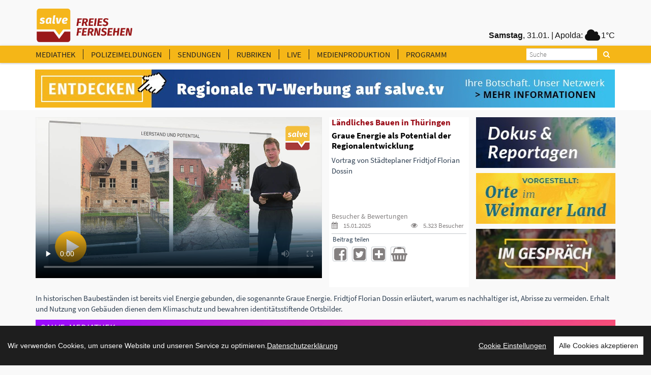

--- FILE ---
content_type: text/html
request_url: https://www.salve.tv/tv/Salve/22951/Graue-Energie-als-Potential-der-Regionalentwicklung?rubrik=391
body_size: 48069
content:
<!DOCTYPE html>
<!--[if lt IE 7]>      <html class="no-js lt-ie9 lt-ie8 lt-ie7"> <![endif]-->
<!--[if IE 7]>         <html class="no-js lt-ie9 lt-ie8"> <![endif]-->
<!--[if IE 8]>         <html class="no-js lt-ie9"> <![endif]-->
<!--[if gt IE 8]><!--> <html class="no-js"> <!--<![endif]-->
<head>
<TITLE>Graue Energie als Potential der Regionalentwicklung</TITLE>
<!-- Basic metas -->
<meta http-equiv="Content-Type" content="text/html; charset=windows-1252">
<meta http-equiv="content-language" content="de">
<meta name="Title" content="Graue Energie als Potential der Regionalentwicklung">
<meta name="description" content="Vortrag von Städteplaner Fridtjof Florian Dossin">
<meta name="Content" content="Vortrag von Städteplaner Fridtjof Florian Dossin">
<meta name="Language" content="Deutsch">
<meta name="Autor" content="salve.TV">
<meta name="keywords" content="salve.TV ">
<meta name="robots" content="follow, index">
<meta name="copyright" content="salve.TV">
<meta name="company" content="salve.TV">
<meta name="generator" content="Invenis (c) TurboVision">
<meta name="viewport" content="width=device-width; initial-scale=1">
<meta name="Backend" content="TurboDat New.Concept (c) TurboVision (patentrechtlich geschützte Plattform)">
<meta name="google-site-verification" content="dSzvTF044jdyJNDOifPvIFDUPrqxk-3iu4pvZqYXQ0Q" />
<!-- Facebook Stuffs -->
<meta property="og:image" content="https://www.salve.tv/datenbank/image/!_2024_!/240116_Solo_LaendlichesBauen_FlorianDossin.jpg" />
<meta property="og:title" content="Graue Energie als Potential der Regionalentwicklung" />
<meta property="og:type" content="article" />
<meta property="og:url" content="http://www.salve.tv/tv/Salve/22951/Graue-Energie-als-Potential-der-Regionalentwicklung?rubrik=391" />
<meta property="og:image" content="https://www.salve.tv/datenbank/image/!_2024_!/240116_Solo_LaendlichesBauen_FlorianDossin.jpg" />
<meta property="og:image:type" content="image/jpeg">
<meta property="og:description" content="Vortrag von Städteplaner Fridtjof Florian Dossin" />
<meta property="og:site_name" content="TurboVision visual media solutions" />
<meta property="article:publisher" content="http://www.facebook.com/SalveTV" />
<meta property="article:author" content="http://www.facebook.com/SalveTV" />
<!-- Twitter Stuffs -->
<meta property="twitter:card" content="summary" />
<meta property="twitter:site" content="@invenis" />
<meta property="twitter:creator" content="@invenis" />
<meta property="twitter:title" content="Graue Energie als Potential der Regionalentwicklung" />
<meta property="twitter:description" content="Vortrag von Städteplaner Fridtjof Florian Dossin" />
<meta property="twitter:image" content="http://www.salve.tv/datenbank/image/turbovision_share.jpg /">
<link href="https://www.salve.tv/web/templates/css/fonts.css" rel="stylesheet" type="text/css" />
<!-- Place favicon.ico and apple-touch-icon.png in the root directory -->
<link rel="apple-touch-icon" href="https://www.salve.tv/salve.png">
<link rel="shortcut icon" href="https://www.salve.tv/favicon.png">
<!--<link rel="stylesheet" href="https://maxcdn.bootstrapcdn.com/font-awesome/4.5.0/css/font-awesome.min.css">-->
<link rel="stylesheet" type="text/css" href="https://www.salve.tv/web/templates/css/font-awesome.min.css">
<link rel="stylesheet" type="text/css" href="https://www.salve.tv/web/templates/css/bootstrap.css">
<link rel="stylesheet" type="text/css" href="https://www.salve.tv/web/templates/css/mediaelementplayer.css">
<link rel="stylesheet" href="https://www.salve.tv/web/templates/css/main.css">
<link rel="stylesheet" href="https://www.salve.tv/web/templates/css/navigation.player.css">


<script src="https://www.salve.tv/web/templates/js/vendor/modernizr-2.6.2.min.js"></script>
<script type="text/javascript">var switchTo5x=true;</script>
<!--<script type="text/javascript" src="http://w.sharethis.com/button/buttons.js"></script>-->
<!--<script type="text/javascript">stLight.options({publisher: "ur-b4964695-8b2f-20dd-2ced-c9f6141de24c", doNotHash: false, doNotCopy: false, hashAddressBar: false});</script>-->
<script src="https://www.salve.tv/web/templates/js/iframe.js"></script>

<link rel="alternate" type="application/rss+xml" title="Salve.TV" href="http:/salve.tv/rss/invenis_news_rss_sk.xml" /><link rel="alternate" type="application/rss+xml" title="Salve.TV" href="http://salve.tv/rss/invenis_rss_sk.xml" />
<!-- PageID 1.1.22951 - published by Invenis New/Concept: 2004-2026 -->

<!-- Google tag (gtag.js) -->
<script async src="https://www.googletagmanager.com/gtag/js?id=G-QG74GJW8V8"></script>
<script>
  window.dataLayer = window.dataLayer || [];
  function gtag(){dataLayer.push(arguments);}
  gtag('js', new Date());

  gtag('config', 'G-QG74GJW8V8');
</script>

<!-- Leadinfo tracking code -->
<script>
(function(l,e,a,d,i,n,f,o){if(!l[i]){l.GlobalLeadinfoNamespace=l.GlobalLeadinfoNamespace||[];
l.GlobalLeadinfoNamespace.push(i);l[i]=function(){(l[i].q=l[i].q||[]).push(arguments)};l[i].t=l[i].t||n;
l[i].q=l[i].q||[];o=e.createElement(a);f=e.getElementsByTagName(a)[0];o.async=1;o.src=d;f.parentNode.insertBefore(o,f);}
}(window,document,'script','https://cdn.leadinfo.eu/ping.js','leadinfo','LI-65A69320CA569'));
</script>
</head>
<body >
<!--[if lt IE 7]>
<p class="browsehappy">You are using an <strong>outdated</strong> browser. Please <a href="http://browsehappy.com/">upgrade your browser</a> to improve your experience.</p>
<![endif]-->

<!-- Header -->

<style>
.header-banner img{
    height: 60px;
}	
</style>
    <div class="header-banner">
        <div class="container">
            <div class="row">
                <div class="headermenu-topbar pull-left">
				    <a href="http://www.salve.tv" title="Salve TV"><img src="https://www.salve.tv/web/templates/img/logo_salve_tv.png"></a>
                </div> 
				<!--
                <div class="headermenu-topbar pull-right">
				    <a href="http://www.salve360.com/" target="_blank" title="Salve 360"><img class="subimg" src="https://www.salve.tv/web/templates/img/salve_360.png"></a>
                </div> 
				-->
                <!--
				<div class="headermenu-topbar pull-right">
				    <a href="http://www.salve360.com" target="_blank" title="Salve Media"><img class="subimg2" src="https://www.salve.tv/web/templates/img/salve_media.png"></a>
                </div> 
				-->
				<!--
                <div class="headermenu-topbar pull-left">
				    <a href="http://www.salve360.com" target="_blank" title="Salve Media"><img class="header-salve-media" src="https://www.salve.tv/web/templates/img/salve_media_full.png"></a>
                </div> 
				-->
                <div class="headermenu-topbar pull-right weather-bar">
                    <iframe frameborder=0 width="390" height="35" align="right" style="margin-right:5px; text-align:right;" scrolling=no src="https://www.infrafeed.net/weather/weather_salve.php?appID=20150715&cityID=2929670&lat=50.98&long=11.03&zone=1&lang=de&style=10045&scal=2&showicon=true&col=848080&left=0&fcol=121212&date=true&appcity=Apolda"></iframe>
                </div> 
           </div>
        </div> 
    </div>
    <div class="header-menu">
<!-- main-header -->
    <div class="main-header affix0">
        <!-- moblie-nav-wrapper -->
        <div class="mobile-nav-wrapper">
            <div class="container">

                <div id="logo" class="salve-menubar-logo">
                  <a href="https://www.salve.tv"><img src="https://www.salve.tv/web/templates/img/logo_salve_tv_weiss.png" alt="Salve.TV"></a>
                </div>
                <!-- moblie-menu-icon -->
                <div class="close-header-layer"></div>
				<div class="mobile-menu-icon">
                    <i class="fa fa-bars"></i>
                </div> 
                <!-- Main Nav -->
                <nav class="main-nav mobile-menu">

                    <ul class="clearfix">
                        <!--<li ><a class="header-headermenu-items" title="Home" href="https://www.salve.tv">HOME</a></li>-->
                        <li ><a class="header-headermenu-items" href="https://www.salve.tv/tv/mediathek" title="salve Mediathek">MEDIATHEK</a></li>
                        <!--<li ><a class="header-headermenu-items" href="https://www.salve.tv/tv/topmeldungen/thueringen" title="LOKALES NACHRICHTEN">LOKALES</a></li>-->
                        <!--<li ><a class="header-headermenu-items" href="https://www.salve.tv/tv/topmeldungen/nachrichten" title="LOKALE NACHRICHTEN">LOKALES</a></li>-->
                        <li ><a class="header-headermenu-items" href="https://www.salve.tv/tv/topmeldungen/polizei" title="LOKALE NACHRICHTEN">POLIZEIMELDUNGEN</a></li>
                        <li ><a class="header-headermenu-items" href="#" title="Sendungen">SENDUNGEN</a>
                        <!-- Sub memu -->
                            <ul class="sub-menu">
                                <!--<li class="arrow"></li>-->
<li><a href="https://www.salve.tv/tv/topmeldungen/?rubrik=324">Anja unterwegs</a></li><li><a href="https://www.salve.tv/tv/topmeldungen/?rubrik=341">Dada-Royal</a></li><li><a href="https://www.salve.tv/tv/topmeldungen/?rubrik=25">Der Salve-Talk</a></li><li><a href="https://www.salve.tv/tv/topmeldungen/?rubrik=337">Der somnambule Salon</a></li><li><a href="https://www.salve.tv/tv/topmeldungen/?rubrik=236">Deutschland lokal</a></li><li><a href="https://www.salve.tv/tv/topmeldungen/?rubrik=327">Die Andreas Max Martin Show</a></li><li><a href="https://www.salve.tv/tv/topmeldungen/?rubrik=338">Dotterweichs Nachtschoppen</a></li><li><a href="https://www.salve.tv/tv/topmeldungen/?rubrik=340">Geschichten aus der Wanderschaft</a></li><li><a href="https://www.salve.tv/tv/topmeldungen/?rubrik=388">Heavy Talking - Der Thüringer Metal-Talk</a></li><li><a href="https://www.salve.tv/tv/topmeldungen/?rubrik=370">Im Gespräch</a></li><li><a href="https://www.salve.tv/tv/topmeldungen/?rubrik=384">In 5 Fragen um die Welt</a></li><li><a href="https://www.salve.tv/tv/topmeldungen/?rubrik=359">Kulturgeschichten mit Herrmann Rueth</a></li><li><a href="https://www.salve.tv/tv/topmeldungen/?rubrik=391">Ländliches Bauen in Thüringen</a></li><li><a href="https://www.salve.tv/tv/topmeldungen/?rubrik=336">Leibrocks Büchergalaxie</a></li><li><a href="https://www.salve.tv/tv/topmeldungen/?rubrik=386">Lyrik für Alle - mit Lutz Görner</a></li><li><a href="https://www.salve.tv/tv/topmeldungen/?rubrik=357">MAAZ - denken, fühlen, handeln</a></li><li><a href="https://www.salve.tv/tv/topmeldungen/?rubrik=385">Mein Traumjob - Beruf oder Berufung?</a></li><li><a href="https://www.salve.tv/tv/topmeldungen/?rubrik=393">Modell & Bahn</a></li><li><a href="https://www.salve.tv/tv/topmeldungen/?rubrik=396">NEW FAMILY BELONGINGS OF CHINA</a></li><li><a href="https://www.salve.tv/tv/topmeldungen/?rubrik=383">NIGHTDIVE by Liquid Sound Club</a></li><li><a href="https://www.salve.tv/tv/topmeldungen/?rubrik=380">Orte im Weimarer Land</a></li><li><a href="https://www.salve.tv/tv/topmeldungen/?rubrik=394">Shi Cha Hai</a></li><li><a href="https://www.salve.tv/tv/topmeldungen/?rubrik=215">Thüringen.TV</a></li><li><a href="https://www.salve.tv/tv/topmeldungen/?rubrik=390">Thüringer Gesichter</a></li><li><a href="https://www.salve.tv/tv/topmeldungen/?rubrik=367">Welcome to the TV-Dome</a></li><li><a href="https://www.salve.tv/tv/topmeldungen/?rubrik=364">Welt Kultur Thüringen - Der Kultur-Talk</a></li><li><a href="https://www.salve.tv/tv/topmeldungen/?rubrik=339">Zum Glück… mit Marion Schneider</a></li>                            </ul>      						
                        </li>
                        <li ><a class="header-headermenu-items" href="#" title="Rubriken">RUBRIKEN</a>
                        <!-- Sub memu -->
                            <ul class="sub-menu">
<li><a href="https://www.salve.tv/tv/topmeldungen/?rubrik=387">&#128515; für Kids &#128515;</a></li><li><a href="https://www.salve.tv/tv/topmeldungen/?rubrik=377">Dokus & Reportagen</a></li><li><a href="https://www.salve.tv/tv/topmeldungen/?rubrik=294">Kultur & Bildung</a></li><li><a href="https://www.salve.tv/tv/topmeldungen/?rubrik=287">Politik & Gesellschaft</a></li><li><a href="https://www.salve.tv/tv/topmeldungen/?rubrik=33">Salve world wide</a></li><li><a href="https://www.salve.tv/tv/topmeldungen/?rubrik=397">Spielfilm</a></li><li><a href="https://www.salve.tv/tv/topmeldungen/?rubrik=2">Sport</a></li><li><a href="https://www.salve.tv/tv/topmeldungen/?rubrik=379">Veranstaltungstipps</a></li><li><a href="https://www.salve.tv/tv/topmeldungen/?rubrik=16">Wellness & Gesundheit</a></li><li><a href="https://www.salve.tv/tv/topmeldungen/?rubrik=296">Wirtschaft & Soziales</a></li>                            </ul>      						
						</li>
                        <li ><a class="header-headermenu-items" href="https://www.salve.tv/tv/live/stream" title="salve Livestream">LIVE</a></li>
                        <li ><a href="#" title="Leistungskatalog">MEDIENPRODUKTION </a>
                        <!-- Sub memu -->
                            <ul class="sub-menu">
							   <li><a href="https://salvemedia.de/tv-werbung/"  target="_self" title="TV-Werbung">TV-Werbung</a></li>
                               <li><a href="https://salvemedia.de/film/" target="_blank" title="Medienproduktion">Medienproduktion </a>
							   <li><a href="https://salve360.com"  target="_blank" title="360“ Touren & 3D">360“ Touren & 3D</a></li>
                               <li><a href="https://salvemedia.de/film/" target="_blank" title="Streaming">Streaming </a>
                            </ul>      						
						</li>
                        <li ><a class="header-headermenu-last-item" href="https://www.salve.tv/tv/Salve/23220/Programm" target="_self" title="TV-Programm">PROGRAMM</a></li>

                        <!--<li class="header-headermenu-media-items"><a class="header-headermenu-items" title="Mediadaten & Preise" target="_blank" href="https://www.salve.tv/pdf/de/SALVE_MEDIADATEN.pdf">MEDIADATEN & PREISE</a></li>-->
                        <!--<li class="header-headermenu-media-items"><a class="header-headermenu-items" title="Leistungsanfrage" href="https://www.salve.tv/tv/Salve/16502/LEISTUNGSKATALOG---Das-bieten-wir!">LEISTUNGSANFRAGE</a></li>-->
                        <!--<li class="header-headermenu-media-items"><a class="header-headermenu-items" title="Verkaufsteam" href="https://www.salve.tv/tv/Premium/19306/Unser-Verkaufsteam">VERKAUFSTEAM</a></li>-->
                        <!--<li class="header-headermenu-media-items"><a class="header-headermenu-items" title="SALVE MEDIA" href="https://salve360.com/" target="_blank">SALVE MEDIA</a></li>-->

                    </ul>
                </nav>

                <div id="sb-search" class="sb-search sb-search-open">
                    <form action="https://www.salve.tv/tv/Salve/" method="POST">
                        <input class="sb-search-input"  type="text" name="searchitem" id="searchitem" placeholder="Suche" value="" title="Suchbegriff">
                        <input class="sb-search-submit" type="submit" value="" title="Suchbegriff">
                        <span class="sb-icon-search" title="Suchbegriff"></span>
                    </form>
                </div>

                <div id="weatherbar">
                   <iframe id="weatherbar_frame" frameborder=0 width="180" height="35" align="right" style="margin-right:2px; text-align:right;" scrolling=no src="https://infrafeed.net/weather/weather_salve.php?appID=20150715&cityID=2929670&lat=50.98&long=11.03&zone=1&lang=de&style=10045&scal=1&col=FFFFFF&left=0&fcol=ffffff&date=true&appcity=Apolda"></iframe>
  				</div>
            </div>
        </div>
    </div>  
    </div>

	
<script>if (document.body.offsetWidth<992) document.getElementById('weatherbar').style.display = 'none';</script><style>
.header-banner img{
    height: 60px;
}	
</style>
    <map name="FPMap0">
       <!--<area href="https://www.salve.tv/tv/Premium/19306/Unser-Verkaufsteam" shape="rect" coords="929, 10, 1084, 68">-->
       <area href="https://salvemedia.de/" shape="rect" coords="929, 10, 1084, 68">
    </map>

	<div class="header-media-menu media-menu-bar">
        <div class="container">
            <div class="row">
				<div class="showroom_banner headermenu-topbar pull-left">
				    <a href="https://salvemedia.de/tv-werbung/" target="_blank" title="Salve Media"><img class="subimg2" src="https://www.salve.tv/web/templates/images/banner_salvemedia.jpg" usemap="#FPMap0"></a>
                </div> 
           </div>
        </div> 
    </div>
	<div class="">
        <div class="container">
            <div class="row">
                <div class="showroom_banner_mobile headermenu-topbar pull-left">
                    <a href="https://salvemedia.de/tv-werbung/" target="_blank" title="Salve Media"><img class="subimg2" src="https://www.salve.tv/web/templates/images/banner_salvemedia_mobile.jpg" usemap="#FPMap0"></a>
                </div> 
           </div>
        </div> 
    </div>


<link rel="stylesheet" href="https://www.salve.tv/web/templates/css/navigation.salve.css">
    <!-- channel-header -->
    <div class="channel-header ">
        <!-- moblie-nav-wrapper -->
        <div class="mobile-nav-wrapper">
            <div class="container">
			                  <div class="row">


                  <!-- player -->
				  
					  <div class="col-md-6 video-box">
                       <div class="embed-video">


<!--                          <video width="100%" height="10%" class="videoplayer" id="vid" playsinline autoplay controls="controls" preload="none" onmouseover="document.getElementById('title_overlay').style.visibility='visible'" onmouseout="document.getElementById('title_overlay').style.visibility='hidden'"> -->
                          <script>
						       var width = window.innerWidth;
							   var video_height=413;
							   if (width<1200) video_height=254;
							   if (width<992) video_height="10%";
							// mit Majs-Controls [plugin.js]   
                            //document.write("<video width=\"100%\" height=\""+video_height+"\" class=\"videoplayer\" id=\"vid\" poster=\"https://www.salve.tv/datenbank/image/!_2024_!/240116_Solo_LaendlichesBauen_FlorianDossin.jpg\" controls=\"controls\" autoplay preload=\"none\" onmouseover=\"titleoverlay('on')\" onmouseout=\"titleoverlay('off')\">");
                            // Ohne Majs-Controls | Standard MP4 [ohne Angabe height]
							document.write("<video width=\"100%\" id=\"vid\" playsinline poster=\"https://www.salve.tv/datenbank/image/!_2024_!/240116_Solo_LaendlichesBauen_FlorianDossin.jpg\" controls=\"controls\" controlsList=\"nodownload\" autoplay preload=\"none\">");
                          </script>
                            <source id="mp4" src=https://www.salve.tv/videos/de/2024/240116_Solo_LaendlichesBauen_FlorianDossin_INET.mp4 type=video/mp4>
                          </video>
						  </div>
                          <!--<div id="title_overlay" class="title_overlay_off">Graue Energie als Potential der Regionalentwicklung</div>-->
						  <div id="video-wrapper" class="video-wrapper"></div>                          				  </div>
				  

              <!-- content -->
              <div class="col-md-3 player-section-tripple">
              <!--Event Detail  -->
                  <section class="event-detail newsection video-details video-details-right">
                    <div class="video-description">
					  <div class="video-description-text">
						<a href="https://www.salve.tv/tv/Salve/?rubrik=391" title=""><h3 class="title">Ländliches Bauen in Thüringen</h3></a>
                        <h1 class="main-title"><!--<a href="2024/240116_Solo_LaendlichesBauen_FlorianDossin_INET.mp4" target="">-->Graue Energie als Potential der Regionalentwicklung</a></h1>
					    <p>Vortrag von Städteplaner Fridtjof Florian Dossin</p>
					  </div>
					                        

                      <!--Event Detail  -->


					  <div class="video-toolbox">
                      <section class="event-detail newsection detail-right">

				      <h3 class="criteria-title criteria-title_teaserblock">Besucher & Bewertungen</h3>
                          <ul class="meta categories clearfix clearfix_teaserblock">
                              <li class="date videodetail-li">
							    <div style="float:left;"><a title="veröffentlicht am: 15.01.2025"><i class="icon fa fa-calendar"></i> 15.01.2025</a></div>
								
								
					            <div style="float:right;"><a title="5.323 Besucher"><i class="icon fa fa-eye"></i> 5.323  Besucher</a></div>
							  </li>
                          </ul>
                      </section>


				  

					  <!-- Social Icon -->
   			          <div class="social-icon-con"></div>
			            <div class="row">	
					      <div class="col-sm-12 player-section-tripple">
						     			                <div class="social-icon-headline social-icon-headline_teaserblock">Beitrag teilen</div>
                            <div class="social-icon">

                               <a href="http://de.facebook.com/sharer.php?u=https://www.salve.tv/tv/Salve/22951/" title="Beitrag zu Facebook übergeben" target="_blank" class="facebook fa fa-facebook-square"></a>
                               <a href="http://twitter.com/share?url=https://www.salve.tv/tv/Salve/22951/" title="Beitrag zu Twitter übergeben" target="_blank" class="twitter fa fa-twitter-square"></a>
                               <!--<a onclick="JavaScript:window.open('https://www.salve.tv/invenis/de/empfehlen/sites/start.php?doc_url=https://www.salve.tv/tv/Salve/22951/&rubrikID=', 'empfehlen', 'left=20px, top=20px, width=342px, height=180px')" title="Beitrag weiter empfehlen" class=" googleplus fa fa-share" style="cursor:pointer;"></a>-->
                               <a href="#Iframe" target="_self" onclick="Iframe('22951','')"  title="Sie möchten diesen Beitrag auf Ihrer Website einbinden?" target="_blank" class=" googleplus fa fa-plus-square"></a>							     <a href="https://www.salve.tv/tv/Salve/22951/?buy=22951" title="Beitrag kaufen" class=" googleplus fa fa-shopping-basket"></a>
							     						  
                               <!--<a href="mailto:info@salve.tv" alt="Senden Sie uns eine Mail" title="Senden Sie uns eine Mail" class="email fa fa-file-o"></a>-->
                            </div>
                          </div>
                          					    </div>
   			            <!--<div class="social-icon-con"></div>-->
					  </div>

  					  					  <div id="videocomments" class="comments_off">
					
                      </div>
					</div>
                </section>

            </div>

<div class="col-md-3 videodetails_teaserblock"><div class="videodetails_teaserblock_item"><a target="_self" href="https://www.salve.tv/web/de/werbung/werbeclicks.php?click_db=&werbung_ID=67&videopool_ID=22951&URL=https://www.salve.tv/tv/topmeldungen/?rubrik=377" title="Dokus & Reportagen "><img src="https://www.salve.tv/datenbank/image/Werbebanner/Dokus_Reportagen_Kachel.jpg?preset=img_teaser"></a></div><div class="videodetails_teaserblock_item"><a target="_self" href="https://www.salve.tv/web/de/werbung/werbeclicks.php?click_db=&werbung_ID=66&videopool_ID=22951&URL=https://www.salve.tv/tv/topmeldungen/?rubrik=380" title="Orte im Weimarer Land "><img src="https://www.salve.tv/datenbank/image/Werbebanner/Orte_im_WL_Kachel.jpg?preset=img_teaser"></a></div><div class="videodetails_teaserblock_item"><a target="_self" href="https://www.salve.tv/web/de/werbung/werbeclicks.php?click_db=&werbung_ID=65&videopool_ID=22951&URL=https://www.salve.tv/tv/topmeldungen/?rubrik=370" title="Im Gespräch "><img src="https://www.salve.tv/datenbank/image/Werbebanner/ImGespraech_Kachel_276x100.jpg?preset=img_teaser"></a></div></div>				  </div>

                  <section class="event-detail   video-details-bottom">
                    <div class="video-description video-detail-box">
					  <div class="video-description-text">
                        <h1 class="main-title"><!--<a href="2024/240116_Solo_LaendlichesBauen_FlorianDossin_INET.mp4" target="">-->Graue Energie als Potential der Regionalentwicklung</a></h1>
					    <p>Vortrag von Städteplaner Fridtjof Florian Dossin</p>
					  </div>
				  </section>

                  <div class="block_textfield_2"><p class="textfield_2"><p>In historischen Baubeständen ist bereits viel Energie gebunden, die sogenannte Graue Energie. Fridtjof Florian Dossin erläutert, warum es nachhaltiger ist, Abrisse zu vermeiden. Erhalt und Nutzung von Gebäuden dienen dem Klimaschutz und bewahren identitätsstiftende Ortsbilder.</p></p></div>				                <!-- content -->
              <div class="col-md-12">
              <!--Event Detail  -->
                  <section class="event-detail newsection video-details-bottom">
                    <div class="video-description video-detail-box">
					                        

                      <!--Event Detail  -->

					  <div class="video-toolbox">
                      <section class="event-detail newsection detail-right">
				      <h3 class="criteria-title">Besucher & Bewertungen</h3>
                          <ul class="meta categories clearfix">
                              <li class="date videodetail-li"><a title="veröffentlicht am: 15.01.2025"><i class="icon fa fa-calendar"></i> 15.01.2025</a></li>
						
								
					          <li class="videodetail-li"><a title="5.322 Besucher"><i class="icon fa fa-eye"></i> 5.322  Besucher</a></li>
                          </ul>
                      </section>



					  <!-- Social Icon -->
   			          <div class="social-icon-con"></div>
			            <div class="row">	
					      <div class="col-sm-6 video-detail-box">
						     			                <div class="social-icon-headline">Beitrag teilen</div>
                            <div class="social-icon">
					           <sharebutton><a class="googleplus fa fa-share"></a></sharebutton>
                               <!--<a href="http://de.facebook.com/sharer.php?u=https://www.salve.tv/tv/Salve/22951/" title="Beitrag zu Facebook übergeben" target="_blank" class="facebook fa fa-facebook-square"></a>-->
                               <!--<a href="http://twitter.com/share?url=https://www.salve.tv/tv/Salve/22951/" title="Beitrag zu Twitter übergeben" target="_blank" class="twitter fa fa-twitter-square"></a>-->
                               <!--<a href="https://plus.google.com/share?url=https://www.salve.tv/tv/Salve/22951/" title="Beitrag zu Google+ übergeben" target="_blank" class=" googleplus fa fa-google-plus-square"></a>-->
							   <!--<a onclick="JavaScript:window.open('https://www.salve.tv/invenis/de/empfehlen/sites/start.php?doc_url=https://www.salve.tv/tv/Salve/22951/&rubrikID=', 'empfehlen', 'left=20px, top=20px, width=342px, height=180px')" title="Beitrag weiter empfehlen" class="googleplus fa fa-share" style="cursor:pointer;"></a>-->
                               <a href="#Iframe" target="_self" onclick="Iframe('22951','')"  title="Sie möchten diesen Beitrag auf Ihrer Website einbinden?" target="_blank" class=" googleplus fa fa-plus-square"></a>							     <a href="https://www.salve.tv/tv/Salve/22951/?buy=22951" title="Beitrag kaufen" class="googleplus fa fa-shopping-basket"></a>
							                                    <!--<a href="mailto:info@salve.tv" alt="Senden Sie uns eine Mail" title="Senden Sie uns eine Mail" class="email fa fa-file-o"></a>-->
                            </div>
                          </div>
					      <div class="col-sm-3 social-desk">
						     			                <div class="social-icon-headline">kommentieren</div>
                            <div class="social-icon">
                              <a alt="Bewertung" title="Bewertung" class="detail-comments fa fa-comments" onclick="JavaScript:window.open('https://www.salve.tv/web/de/content/modules/bewerten.php?videoID=22951&area=1', 'bewerten', 'left=20px, top=20px, width=342px, height=500px')"></a>
                                                          </div>
                          </div>
						  <!--
					      <div class="col-sm-2 social-desk">
   			                <div class="social-icon-headline">bewerten</div>
                            <div class="social-icon">
                              <a alt="Bewertung" title="Bewertung" class="detail-comments fa fa-asterisk" onclick="JavaScript:window.open('https://www.salve.tv/web/de/content/modules/bewerten.php?videoID=22951&area=1', 'bewerten', 'left=20px, top=20px, width=342px, height=500px')"></a>
                            </div>
                          </div>
						  -->
						  						  
                          					    </div>
   			            <!--<div class="social-icon-con"></div>-->
					  </div>

  					  					  <div id="videocomments" class="comments_off">
					
                      </div>
					</div>
                </section>

            </div>
               </div>
            </div>
        </div>
    </div>  

<!-- Sub Banner -->
<!--
<section class="sub-banner newsection_header">
    <div class="container">
        <h2 class="title"></h2>
            <li><a href="#"></a></li>
            <li></li>
        </ul>

    </div>
</section>
-->

<div style="margin-bottom:0px;">
</div>
<section class="events newsection">
    <div class="container">
    </div>
</div>
<!-- Events -->
<section class="events newsection">

    <!-- Container -->
    <div class="container">
		                        <div class="pagecontent"></div>

						  <div class="blockbar-mediathek">
				    <div class="blockbar-mediathek-text" style="height:35px;">SALVE-MEDIATHEK 
				    </div>
				  </div>
				  
        <!-- Item Grid & Item List -->
        <div class="grid-list event-container clearfix checkcolumn">
            <div class="row">

	
        		
        				                        
                <!-- Event -->
                <div class="event-border event-border-grid col-md-3">
                    <div class="event clearfix">
                        <div class="eventsimg">
					    <!--                           <a href="https://www.salve.tv/de/1.0.22953/Historische Bauweisen und Gebäude - Teil 2"><img src="https://www.salve.tv/datenbank/image/!_2024_!/240116_Solo_LaendlichesBauen_TorstenLieberenz_Teil2.jpg" alt="Historische Bauweisen und Gebäude - Teil 2" title="Historische Bauweisen und Gebäude - Teil 2"></a>-->
                           						   <a href="https://www.salve.tv/tv/Salve/22953/Historische-Bauweisen-und-Gebaeude---Teil-2?rubrik=391"><img src="https://www.salve.tv/datenbank/image/!_2024_!/240116_Solo_LaendlichesBauen_TorstenLieberenz_Teil2.jpg?preset=img" alt="Historische Bauweisen und Gebäude - Teil 2" title="Historische Bauweisen und Gebäude - Teil 2"></a>
                        </div>
						<div id="video-playbutton" class="video-playbutton"></div>
					    						
                        <div class="event-content">
                            <a href="https://www.salve.tv/tv/Salve/?rubrik=391" title="Geschichte"><h3 class="title">Ländliches Bauen in Thüringen</h3></a>
							<h3 class="title"><a href="https://www.salve.tv/tv/Salve/22953/Historische-Bauweisen-und-Gebaeude---Teil-2?rubrik=391" title="Historische Bauweisen und Gebäude - Teil 2">Historische Bauweisen und Gebäude - Teil 2</a></h3>
                            <!--
							<ul class="date clearfix">
							  <li><a title="veröffentlicht am: 29.01.2025"><i class="icon fa fa-calendar"></i>29.01.2025</a></li>
                            </ul>
							<ul class="meta">
                                <li class="date"><a title="veröffentlicht am: 29.01.2025"><i class="icon fa fa-calendar" title="veröffentlicht am: 29.01.2025"></i>29.01.2025</a></li><li><a href="https://www.salve.tv/tv/Salve/?rubrik=391" title="Geschichte"><i class="icon fa fa-bullhorn"></i>Aktuelles</a></li><li><a href="https://www.salve.tv/tv/Salve/?rubrik=391" title="Ländliches Bauen in Thüringen"><i class="icon fa fa-desktop"></i>Ländliches Bauen in Thüringen</a></li>
                            </ul>
							-->
                            <div class="intro clearfix">
                              <p>Vortrag von Bauhistoriker Torsten Lieberenz.... <a href="https://www.salve.tv/tv/Salve/22953/Historische-Bauweisen-und-Gebaeude---Teil-2?rubrik=391" title="Historische Bauweisen und Gebäude - Teil 2"><button class="btn-more" title="MEHR">MEHR</button></a></p>
						    </div>
                            <ul class="meta">
							  <li.intro><i class="icon fa fa-file-o"></i>Vortrag von Bauhistoriker Torsten Lieberenz.... <a href="https://www.salve.tv/tv/Salve/22953/Historische-Bauweisen-und-Gebaeude---Teil-2?rubrik=391" title="Historische Bauweisen und Gebäude - Teil 2"><button class="btn-more" title="MEHR">Video anschauen</button></a></li>
							</ul>
							                            <!--<a href="https://www.salve.tv/tv/Salve/22953/Historische-Bauweisen-und-Gebaeude---Teil-2?rubrik=391" target="_self" title="Historische Bauweisen und Gebäude - Teil 2" class="btn btn-pri">Video anschauen</a>--><!--<a href="#" class="btn btn-border">FACEBOOK PAGE</a>--></a>                        </div>
                    </div>
                </div>

	
        		
        				                        
                <!-- Event -->
                <div class="event-border event-border-grid col-md-3">
                    <div class="event clearfix">
                        <div class="eventsimg">
					    <!--                           <a href="https://www.salve.tv/de/1.0.22952/Historische Bauweisen und Gebäude - Teil 1"><img src="https://www.salve.tv/datenbank/image/!_2024_!/240116_Solo_LaendlichesBauen_TorstenLieberenz_Teil1.jpg" alt="Historische Bauweisen und Gebäude - Teil 1" title="Historische Bauweisen und Gebäude - Teil 1"></a>-->
                           						   <a href="https://www.salve.tv/tv/Salve/22952/Historische-Bauweisen-und-Gebaeude---Teil-1?rubrik=391"><img src="https://www.salve.tv/datenbank/image/!_2024_!/240116_Solo_LaendlichesBauen_TorstenLieberenz_Teil1.jpg?preset=img" alt="Historische Bauweisen und Gebäude - Teil 1" title="Historische Bauweisen und Gebäude - Teil 1"></a>
                        </div>
						<div id="video-playbutton" class="video-playbutton"></div>
					    						
                        <div class="event-content">
                            <a href="https://www.salve.tv/tv/Salve/?rubrik=391" title="Geschichte"><h3 class="title">Ländliches Bauen in Thüringen</h3></a>
							<h3 class="title"><a href="https://www.salve.tv/tv/Salve/22952/Historische-Bauweisen-und-Gebaeude---Teil-1?rubrik=391" title="Historische Bauweisen und Gebäude - Teil 1">Historische Bauweisen und Gebäude - Teil 1</a></h3>
                            <!--
							<ul class="date clearfix">
							  <li><a title="veröffentlicht am: 22.01.2025"><i class="icon fa fa-calendar"></i>22.01.2025</a></li>
                            </ul>
							<ul class="meta">
                                <li class="date"><a title="veröffentlicht am: 22.01.2025"><i class="icon fa fa-calendar" title="veröffentlicht am: 22.01.2025"></i>22.01.2025</a></li><li><a href="https://www.salve.tv/tv/Salve/?rubrik=391" title="Geschichte"><i class="icon fa fa-bullhorn"></i>Aktuelles</a></li><li><a href="https://www.salve.tv/tv/Salve/?rubrik=391" title="Ländliches Bauen in Thüringen"><i class="icon fa fa-desktop"></i>Ländliches Bauen in Thüringen</a></li>
                            </ul>
							-->
                            <div class="intro clearfix">
                              <p>Vortrag von Bauhistoriker Torsten Lieberenz.... <a href="https://www.salve.tv/tv/Salve/22952/Historische-Bauweisen-und-Gebaeude---Teil-1?rubrik=391" title="Historische Bauweisen und Gebäude - Teil 1"><button class="btn-more" title="MEHR">MEHR</button></a></p>
						    </div>
                            <ul class="meta">
							  <li.intro><i class="icon fa fa-file-o"></i>Vortrag von Bauhistoriker Torsten Lieberenz.... <a href="https://www.salve.tv/tv/Salve/22952/Historische-Bauweisen-und-Gebaeude---Teil-1?rubrik=391" title="Historische Bauweisen und Gebäude - Teil 1"><button class="btn-more" title="MEHR">Video anschauen</button></a></li>
							</ul>
							                            <!--<a href="https://www.salve.tv/tv/Salve/22952/Historische-Bauweisen-und-Gebaeude---Teil-1?rubrik=391" target="_self" title="Historische Bauweisen und Gebäude - Teil 1" class="btn btn-pri">Video anschauen</a>--><!--<a href="#" class="btn btn-border">FACEBOOK PAGE</a>--></a>                        </div>
                    </div>
                </div>

	
        		
        				                        
                <!-- Event -->
                <div class="event-border event-border-grid col-md-3">
                    <div class="event clearfix">
                        <div class="eventsimg">
					    <!--                           <a href="https://www.salve.tv/de/1.0.22950/Nachhaltiges Dämmen"><img src="https://www.salve.tv/datenbank/image/!_2024_!/231120_Talk_LaendlichesBauen.jpg" alt="Nachhaltiges Dämmen" title="Nachhaltiges Dämmen"></a>-->
                           						   <a href="https://www.salve.tv/tv/Salve/22950/Nachhaltiges-Daemmen?rubrik=391"><img src="https://www.salve.tv/datenbank/image/!_2024_!/231120_Talk_LaendlichesBauen.jpg?preset=img" alt="Nachhaltiges Dämmen" title="Nachhaltiges Dämmen"></a>
                        </div>
						<div id="video-playbutton" class="video-playbutton"></div>
					    						
                        <div class="event-content">
                            <a href="https://www.salve.tv/tv/Salve/?rubrik=391" title="Geschichte"><h3 class="title">Ländliches Bauen in Thüringen</h3></a>
							<h3 class="title"><a href="https://www.salve.tv/tv/Salve/22950/Nachhaltiges-Daemmen?rubrik=391" title="Nachhaltiges Dämmen">Nachhaltiges Dämmen</a></h3>
                            <!--
							<ul class="date clearfix">
							  <li><a title="veröffentlicht am: 08.01.2025"><i class="icon fa fa-calendar"></i>08.01.2025</a></li>
                            </ul>
							<ul class="meta">
                                <li class="date"><a title="veröffentlicht am: 08.01.2025"><i class="icon fa fa-calendar" title="veröffentlicht am: 08.01.2025"></i>08.01.2025</a></li><li><a href="https://www.salve.tv/tv/Salve/?rubrik=391" title="Geschichte"><i class="icon fa fa-bullhorn"></i>Aktuelles</a></li><li><a href="https://www.salve.tv/tv/Salve/?rubrik=391" title="Ländliches Bauen in Thüringen"><i class="icon fa fa-desktop"></i>Ländliches Bauen in Thüringen</a></li>
                            </ul>
							-->
                            <div class="intro clearfix">
                              <p>Im Gespräch mit dem Bauingenieur Jens Sauerbier.... <a href="https://www.salve.tv/tv/Salve/22950/Nachhaltiges-Daemmen?rubrik=391" title="Nachhaltiges Dämmen"><button class="btn-more" title="MEHR">MEHR</button></a></p>
						    </div>
                            <ul class="meta">
							  <li.intro><i class="icon fa fa-file-o"></i>Im Gespräch mit dem Bauingenieur Jens Sauerbier.... <a href="https://www.salve.tv/tv/Salve/22950/Nachhaltiges-Daemmen?rubrik=391" title="Nachhaltiges Dämmen"><button class="btn-more" title="MEHR">Video anschauen</button></a></li>
							</ul>
							                            <!--<a href="https://www.salve.tv/tv/Salve/22950/Nachhaltiges-Daemmen?rubrik=391" target="_self" title="Nachhaltiges Dämmen" class="btn btn-pri">Video anschauen</a>--><!--<a href="#" class="btn btn-border">FACEBOOK PAGE</a>--></a>                        </div>
                    </div>
                </div>

	
        		
        				                        
                <!-- Event -->
                <div class="event-border event-border-grid col-md-3">
                    <div class="event clearfix">
                        <div class="eventsimg">
					    <!--                           <a href="https://www.salve.tv/de/1.0.22954/Bauen mit Bestand"><img src="https://www.salve.tv/datenbank/image/!_2024_!/240122_Solo_LaendlichesBauen_SophiaSchmidt.jpg" alt="Bauen mit Bestand" title="Bauen mit Bestand"></a>-->
                           						   <a href="https://www.salve.tv/tv/Salve/22954/Bauen-mit-Bestand?rubrik=391"><img src="https://www.salve.tv/datenbank/image/!_2024_!/240122_Solo_LaendlichesBauen_SophiaSchmidt.jpg?preset=img" alt="Bauen mit Bestand" title="Bauen mit Bestand"></a>
                        </div>
						<div id="video-playbutton" class="video-playbutton"></div>
					    						
                        <div class="event-content">
                            <a href="https://www.salve.tv/tv/Salve/?rubrik=391" title="Geschichte"><h3 class="title">Ländliches Bauen in Thüringen</h3></a>
							<h3 class="title"><a href="https://www.salve.tv/tv/Salve/22954/Bauen-mit-Bestand?rubrik=391" title="Bauen mit Bestand">Bauen mit Bestand</a></h3>
                            <!--
							<ul class="date clearfix">
							  <li><a title="veröffentlicht am: 05.02.2024"><i class="icon fa fa-calendar"></i>05.02.2024</a></li>
                            </ul>
							<ul class="meta">
                                <li class="date"><a title="veröffentlicht am: 05.02.2024"><i class="icon fa fa-calendar" title="veröffentlicht am: 05.02.2024"></i>05.02.2024</a></li><li><a href="https://www.salve.tv/tv/Salve/?rubrik=391" title="Geschichte"><i class="icon fa fa-bullhorn"></i>Aktuelles</a></li><li><a href="https://www.salve.tv/tv/Salve/?rubrik=391" title="Ländliches Bauen in Thüringen"><i class="icon fa fa-desktop"></i>Ländliches Bauen in Thüringen</a></li>
                            </ul>
							-->
                            <div class="intro clearfix">
                              <p>Vortrag von Architektin Sophia Schmidt.... <a href="https://www.salve.tv/tv/Salve/22954/Bauen-mit-Bestand?rubrik=391" title="Bauen mit Bestand"><button class="btn-more" title="MEHR">MEHR</button></a></p>
						    </div>
                            <ul class="meta">
							  <li.intro><i class="icon fa fa-file-o"></i>Vortrag von Architektin Sophia Schmidt.... <a href="https://www.salve.tv/tv/Salve/22954/Bauen-mit-Bestand?rubrik=391" title="Bauen mit Bestand"><button class="btn-more" title="MEHR">Video anschauen</button></a></li>
							</ul>
							                            <!--<a href="https://www.salve.tv/tv/Salve/22954/Bauen-mit-Bestand?rubrik=391" target="_self" title="Bauen mit Bestand" class="btn btn-pri">Video anschauen</a>--><!--<a href="#" class="btn btn-border">FACEBOOK PAGE</a>--></a>                        </div>
                    </div>
                </div>

 
            </div>
        </div> 
		
        <!-- Pagination -->
		<div class="page-navigation">
        <ul class="pagination clearfix">            <li class=""><span class='active-page' href="https://www.salve.tv/tv/Salve/?page=1&from_date=05.02.1926&to_date=31.01.2026&rubrik=391" title="Beiträge 1-4">1</span></li>        </ul>		</div>
		
    </div>  
	</section>

<!-- Footer -->
<footer class="main-footer">
    <div class="container">
        <div class="row footer-block">	

            <div class="widget col-md-3">
                <div class="about">
                    <h3 class="footer-title">Das Unternehmen<span class="border"></span></h3>
                    <p> </p> 
                </div>
                <ul class="fa-ul h4">
                    <!--<li><a href="http://www.salve.tv/tv/Premium/16521/Ihr-Ansprechpartner"><i class="fa-li fa fa-user"></i>Ansprechpartner</a></li>-->
                    <li><a href="mailto:info@salve.tv"><i class="fa-li fa fa-envelope-o "></i>info@salve.tv</a></li>
                    <li><i class="fa-li fa fa-phone"></i>+0049 036462 924724</li>
                    <li><a href="http://www.salve.tv/tv/Salve/16522/Impressum"><i class="fa-li fa fa-umbrella"></i>Impressum</a></li>
                    <li><i class="fa-li fa fa-compass"></i>(c) 2007-2026 <a href="http://turbovision.de" target="_blank">TurboVision</a></li>
                </ul>           
            </div>

            <div class="widget col-md-3">
                <div class="about">
                    <h3 class="footer-title"><span class="border">&nbsp;</span></h3>
                    <p> </p> 
                </div>
                <ul class="fa-ul h4">
                    <li><a href="http://www.salve.tv/tv/Premium/19294/Anfahrt"><i class="fa-li fa fa-map-pin"></i>Anfahrt</a></li>
                    <!--<li><a href="http://www.salve.tv/voting"><i class="fa-li fa fa-copy"></i>Besucherzahlen</a></li>-->
                    <!--<li><a href="http://www.salve.tv/tv/Premium/16521/Ihr-Ansprechpartner"><i class="fa-li fa fa-user"></i>Kontakt</a></li>-->
                    <li><a href="http://www.salve.tv/tv/RegioLounge/16514/AGB-der-salve.tv-GmbH"><i class="fa-li fa fa-info"></i>AGB</a></li>
                    <li><a href="http://www.salve.tv/tv/RegioLounge/19972/Datenschutz"><i class="fa-li fa fa-copy"></i>Datenschutz</a></li>
                    <li><a href="https://www.salve.tv/tv/Salve/16502/LEISTUNGSKATALOG---Das-bieten-wir!"><i class="fa-li fa fa-pencil"></i>Leistungskatalog</a></li>
                </ul>           
            </div>

            <div class="widget col-md-3">
                <div class="about">
                    <h3 class="footer-title"><span class="border">&nbsp;</span></h3>
                    <p> </p> 
                </div>
                <ul class="fa-ul h4">
                    <li><a href="http://www.facebook.com/SalveTV" alt="Salve.TV in Facebook" title="Salve.TV in Facebook" target="_blank"><i class="fa-li fa fa-facebook-square"></i>Facebook</a></li>
                    <li><a href="https://twitter.com/salvemedia" alt="Salve.TV in Twitter" title="Salve.TV in Twitter" target="_blank"><i class="fa-li fa fa-twitter-square"></i>Twitter</a></li>
                    <li><a href="https://www.instagram.com/salve.tv/?hl=de" alt="Salve auf Instagram" title="Salve auf Instagram" target="_blank"><i class="fa-li fa fa-instagram"></i>Instagram</a></li>
                </ul>           
            </div>

            <div class="widget lastest-tweets col-md-3">
            </div>

        </div> 
    </div>
</footer>     
<script src="https://www.salve.tv/web/templates/js/jquery-2.1.3.min.js"></script>
    <script type="text/javascript" src="https://www.salve.tv/web/templates/js/shareapi.js"></script> 
	
    <script type="text/javascript" src="https://www.salve.tv/web/templates/js/fingerprint.js"></script> 
<script src="https://www.salve.tv/web/templates/js/plugins.js"></script>
<script src="https://www.salve.tv/web/templates/js/main_orig.js"></script>
<script src="https://www.salve.tv/web/templates/js/invenis.js"></script>
<script>set_comments=0;</script>
  <script type="text/javascript" src="https://www.salve.tv/web/de/scripts/scroll_to_top.js"></script>
	<script type="text/javascript">var user_language="de";</script>
    <script type="text/javascript" src="https://www.salve.tv/web/templates/cookie_consent/build/cookieconsent.js"></script> 
    <script type="text/javascript" src="https://www.salve.tv/web/templates/cookie_consent/check_cookieconsent.js"></script>

<!-- generated: 31.01.2026, 17:57 in 0.673316 seconds | PageID 1.1.22951 [queries: 48 | avg. 0.014027 sec./query]- published by Invenis New/Concept: 2004-2026 --></body>
</html>
